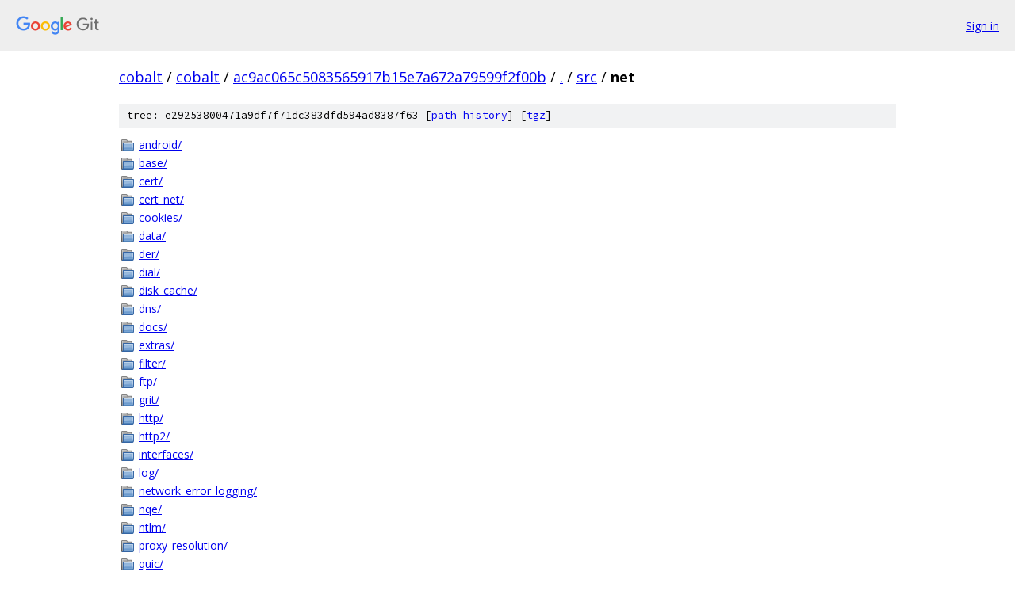

--- FILE ---
content_type: text/html; charset=utf-8
request_url: https://cobalt.googlesource.com/cobalt/+/ac9ac065c5083565917b15e7a672a79599f2f00b/src/net?autodive=0%2F%2F/
body_size: 1417
content:
<!DOCTYPE html><html lang="en"><head><meta charset="utf-8"><meta name="viewport" content="width=device-width, initial-scale=1"><title>src/net - cobalt - Git at Google</title><link rel="stylesheet" type="text/css" href="/+static/base.css"><link rel="stylesheet" type="text/css" href="/+static/doc.css"><link rel="stylesheet" type="text/css" href="/+static/prettify/prettify.css"><!-- default customHeadTagPart --></head><body class="Site"><header class="Site-header"><div class="Header"><a class="Header-image" href="/"><img src="//www.gstatic.com/images/branding/lockups/2x/lockup_git_color_108x24dp.png" width="108" height="24" alt="Google Git"></a><div class="Header-menu"> <a class="Header-menuItem" href="https://accounts.google.com/AccountChooser?faa=1&amp;continue=https://cobalt.googlesource.com/login/cobalt/%2B/ac9ac065c5083565917b15e7a672a79599f2f00b/src/net?autodive%3D0%252F%252F%252F">Sign in</a> </div></div></header><div class="Site-content"><div class="Container "><div class="Breadcrumbs"><a class="Breadcrumbs-crumb" href="/?format=HTML">cobalt</a> / <a class="Breadcrumbs-crumb" href="/cobalt/">cobalt</a> / <a class="Breadcrumbs-crumb" href="/cobalt/+/ac9ac065c5083565917b15e7a672a79599f2f00b">ac9ac065c5083565917b15e7a672a79599f2f00b</a> / <a class="Breadcrumbs-crumb" href="/cobalt/+/ac9ac065c5083565917b15e7a672a79599f2f00b/?autodive=0%2F%2F%2F">.</a> / <a class="Breadcrumbs-crumb" href="/cobalt/+/ac9ac065c5083565917b15e7a672a79599f2f00b/src?autodive=0%2F%2F%2F">src</a> / <span class="Breadcrumbs-crumb">net</span></div><div class="TreeDetail"><div class="u-sha1 u-monospace TreeDetail-sha1">tree: e29253800471a9df7f71dc383dfd594ad8387f63 [<a href="/cobalt/+log/ac9ac065c5083565917b15e7a672a79599f2f00b/src/net">path history</a>] <span>[<a href="/cobalt/+archive/ac9ac065c5083565917b15e7a672a79599f2f00b/src/net.tar.gz">tgz</a>]</span></div><ol class="FileList"><li class="FileList-item FileList-item--gitTree" title="Tree - android/"><a class="FileList-itemLink" href="/cobalt/+/ac9ac065c5083565917b15e7a672a79599f2f00b/src/net/android?autodive=0%2F%2F%2F/">android/</a></li><li class="FileList-item FileList-item--gitTree" title="Tree - base/"><a class="FileList-itemLink" href="/cobalt/+/ac9ac065c5083565917b15e7a672a79599f2f00b/src/net/base?autodive=0%2F%2F%2F/">base/</a></li><li class="FileList-item FileList-item--gitTree" title="Tree - cert/"><a class="FileList-itemLink" href="/cobalt/+/ac9ac065c5083565917b15e7a672a79599f2f00b/src/net/cert?autodive=0%2F%2F%2F/">cert/</a></li><li class="FileList-item FileList-item--gitTree" title="Tree - cert_net/"><a class="FileList-itemLink" href="/cobalt/+/ac9ac065c5083565917b15e7a672a79599f2f00b/src/net/cert_net?autodive=0%2F%2F%2F/">cert_net/</a></li><li class="FileList-item FileList-item--gitTree" title="Tree - cookies/"><a class="FileList-itemLink" href="/cobalt/+/ac9ac065c5083565917b15e7a672a79599f2f00b/src/net/cookies?autodive=0%2F%2F%2F/">cookies/</a></li><li class="FileList-item FileList-item--gitTree" title="Tree - data/"><a class="FileList-itemLink" href="/cobalt/+/ac9ac065c5083565917b15e7a672a79599f2f00b/src/net/data?autodive=0%2F%2F%2F/">data/</a></li><li class="FileList-item FileList-item--gitTree" title="Tree - der/"><a class="FileList-itemLink" href="/cobalt/+/ac9ac065c5083565917b15e7a672a79599f2f00b/src/net/der?autodive=0%2F%2F%2F/">der/</a></li><li class="FileList-item FileList-item--gitTree" title="Tree - dial/"><a class="FileList-itemLink" href="/cobalt/+/ac9ac065c5083565917b15e7a672a79599f2f00b/src/net/dial?autodive=0%2F%2F%2F/">dial/</a></li><li class="FileList-item FileList-item--gitTree" title="Tree - disk_cache/"><a class="FileList-itemLink" href="/cobalt/+/ac9ac065c5083565917b15e7a672a79599f2f00b/src/net/disk_cache?autodive=0%2F%2F%2F/">disk_cache/</a></li><li class="FileList-item FileList-item--gitTree" title="Tree - dns/"><a class="FileList-itemLink" href="/cobalt/+/ac9ac065c5083565917b15e7a672a79599f2f00b/src/net/dns?autodive=0%2F%2F%2F/">dns/</a></li><li class="FileList-item FileList-item--gitTree" title="Tree - docs/"><a class="FileList-itemLink" href="/cobalt/+/ac9ac065c5083565917b15e7a672a79599f2f00b/src/net/docs?autodive=0%2F%2F%2F/">docs/</a></li><li class="FileList-item FileList-item--gitTree" title="Tree - extras/"><a class="FileList-itemLink" href="/cobalt/+/ac9ac065c5083565917b15e7a672a79599f2f00b/src/net/extras?autodive=0%2F%2F%2F/">extras/</a></li><li class="FileList-item FileList-item--gitTree" title="Tree - filter/"><a class="FileList-itemLink" href="/cobalt/+/ac9ac065c5083565917b15e7a672a79599f2f00b/src/net/filter?autodive=0%2F%2F%2F/">filter/</a></li><li class="FileList-item FileList-item--gitTree" title="Tree - ftp/"><a class="FileList-itemLink" href="/cobalt/+/ac9ac065c5083565917b15e7a672a79599f2f00b/src/net/ftp?autodive=0%2F%2F%2F/">ftp/</a></li><li class="FileList-item FileList-item--gitTree" title="Tree - grit/"><a class="FileList-itemLink" href="/cobalt/+/ac9ac065c5083565917b15e7a672a79599f2f00b/src/net/grit?autodive=0%2F%2F%2F/">grit/</a></li><li class="FileList-item FileList-item--gitTree" title="Tree - http/"><a class="FileList-itemLink" href="/cobalt/+/ac9ac065c5083565917b15e7a672a79599f2f00b/src/net/http?autodive=0%2F%2F%2F/">http/</a></li><li class="FileList-item FileList-item--gitTree" title="Tree - http2/"><a class="FileList-itemLink" href="/cobalt/+/ac9ac065c5083565917b15e7a672a79599f2f00b/src/net/http2?autodive=0%2F%2F%2F/">http2/</a></li><li class="FileList-item FileList-item--gitTree" title="Tree - interfaces/"><a class="FileList-itemLink" href="/cobalt/+/ac9ac065c5083565917b15e7a672a79599f2f00b/src/net/interfaces?autodive=0%2F%2F%2F/">interfaces/</a></li><li class="FileList-item FileList-item--gitTree" title="Tree - log/"><a class="FileList-itemLink" href="/cobalt/+/ac9ac065c5083565917b15e7a672a79599f2f00b/src/net/log?autodive=0%2F%2F%2F/">log/</a></li><li class="FileList-item FileList-item--gitTree" title="Tree - network_error_logging/"><a class="FileList-itemLink" href="/cobalt/+/ac9ac065c5083565917b15e7a672a79599f2f00b/src/net/network_error_logging?autodive=0%2F%2F%2F/">network_error_logging/</a></li><li class="FileList-item FileList-item--gitTree" title="Tree - nqe/"><a class="FileList-itemLink" href="/cobalt/+/ac9ac065c5083565917b15e7a672a79599f2f00b/src/net/nqe?autodive=0%2F%2F%2F/">nqe/</a></li><li class="FileList-item FileList-item--gitTree" title="Tree - ntlm/"><a class="FileList-itemLink" href="/cobalt/+/ac9ac065c5083565917b15e7a672a79599f2f00b/src/net/ntlm?autodive=0%2F%2F%2F/">ntlm/</a></li><li class="FileList-item FileList-item--gitTree" title="Tree - proxy_resolution/"><a class="FileList-itemLink" href="/cobalt/+/ac9ac065c5083565917b15e7a672a79599f2f00b/src/net/proxy_resolution?autodive=0%2F%2F%2F/">proxy_resolution/</a></li><li class="FileList-item FileList-item--gitTree" title="Tree - quic/"><a class="FileList-itemLink" href="/cobalt/+/ac9ac065c5083565917b15e7a672a79599f2f00b/src/net/quic?autodive=0%2F%2F%2F/">quic/</a></li><li class="FileList-item FileList-item--gitTree" title="Tree - reporting/"><a class="FileList-itemLink" href="/cobalt/+/ac9ac065c5083565917b15e7a672a79599f2f00b/src/net/reporting?autodive=0%2F%2F%2F/">reporting/</a></li><li class="FileList-item FileList-item--gitTree" title="Tree - server/"><a class="FileList-itemLink" href="/cobalt/+/ac9ac065c5083565917b15e7a672a79599f2f00b/src/net/server?autodive=0%2F%2F%2F/">server/</a></li><li class="FileList-item FileList-item--gitTree" title="Tree - socket/"><a class="FileList-itemLink" href="/cobalt/+/ac9ac065c5083565917b15e7a672a79599f2f00b/src/net/socket?autodive=0%2F%2F%2F/">socket/</a></li><li class="FileList-item FileList-item--gitTree" title="Tree - spdy/"><a class="FileList-itemLink" href="/cobalt/+/ac9ac065c5083565917b15e7a672a79599f2f00b/src/net/spdy?autodive=0%2F%2F%2F/">spdy/</a></li><li class="FileList-item FileList-item--gitTree" title="Tree - ssl/"><a class="FileList-itemLink" href="/cobalt/+/ac9ac065c5083565917b15e7a672a79599f2f00b/src/net/ssl?autodive=0%2F%2F%2F/">ssl/</a></li><li class="FileList-item FileList-item--gitTree" title="Tree - test/"><a class="FileList-itemLink" href="/cobalt/+/ac9ac065c5083565917b15e7a672a79599f2f00b/src/net/test?autodive=0%2F%2F%2F/">test/</a></li><li class="FileList-item FileList-item--gitTree" title="Tree - third_party/"><a class="FileList-itemLink" href="/cobalt/+/ac9ac065c5083565917b15e7a672a79599f2f00b/src/net/third_party?autodive=0%2F%2F%2F/">third_party/</a></li><li class="FileList-item FileList-item--gitTree" title="Tree - tools/"><a class="FileList-itemLink" href="/cobalt/+/ac9ac065c5083565917b15e7a672a79599f2f00b/src/net/tools?autodive=0%2F%2F%2F/">tools/</a></li><li class="FileList-item FileList-item--gitTree" title="Tree - traffic_annotation/"><a class="FileList-itemLink" href="/cobalt/+/ac9ac065c5083565917b15e7a672a79599f2f00b/src/net/traffic_annotation?autodive=0%2F%2F%2F/">traffic_annotation/</a></li><li class="FileList-item FileList-item--gitTree" title="Tree - url_request/"><a class="FileList-itemLink" href="/cobalt/+/ac9ac065c5083565917b15e7a672a79599f2f00b/src/net/url_request?autodive=0%2F%2F%2F/">url_request/</a></li><li class="FileList-item FileList-item--gitTree" title="Tree - websockets/"><a class="FileList-itemLink" href="/cobalt/+/ac9ac065c5083565917b15e7a672a79599f2f00b/src/net/websockets?autodive=0%2F%2F%2F/">websockets/</a></li><li class="FileList-item FileList-item--regularFile" title="Regular file - BUILD.gn"><a class="FileList-itemLink" href="/cobalt/+/ac9ac065c5083565917b15e7a672a79599f2f00b/src/net/BUILD.gn?autodive=0%2F%2F%2F">BUILD.gn</a></li><li class="FileList-item FileList-item--regularFile" title="Regular file - features.gni"><a class="FileList-itemLink" href="/cobalt/+/ac9ac065c5083565917b15e7a672a79599f2f00b/src/net/features.gni?autodive=0%2F%2F%2F">features.gni</a></li><li class="FileList-item FileList-item--regularFile" title="Regular file - net.gyp"><a class="FileList-itemLink" href="/cobalt/+/ac9ac065c5083565917b15e7a672a79599f2f00b/src/net/net.gyp?autodive=0%2F%2F%2F">net.gyp</a></li><li class="FileList-item FileList-item--regularFile" title="Regular file - net_buildflags.h"><a class="FileList-itemLink" href="/cobalt/+/ac9ac065c5083565917b15e7a672a79599f2f00b/src/net/net_buildflags.h?autodive=0%2F%2F%2F">net_buildflags.h</a></li><li class="FileList-item FileList-item--regularFile" title="Regular file - net_features.h"><a class="FileList-itemLink" href="/cobalt/+/ac9ac065c5083565917b15e7a672a79599f2f00b/src/net/net_features.h?autodive=0%2F%2F%2F">net_features.h</a></li><li class="FileList-item FileList-item--regularFile" title="Regular file - README.md"><a class="FileList-itemLink" href="/cobalt/+/ac9ac065c5083565917b15e7a672a79599f2f00b/src/net/README.md?autodive=0%2F%2F%2F">README.md</a></li></ol><div class="InlineReadme"><div class="InlineReadme-path">src/net/README.md</div><div class="doc"><p>TODO: Add network stack documentation. :)</p></div></div></div></div> <!-- Container --></div> <!-- Site-content --><footer class="Site-footer"><div class="Footer"><span class="Footer-poweredBy">Powered by <a href="https://gerrit.googlesource.com/gitiles/">Gitiles</a>| <a href="https://policies.google.com/privacy">Privacy</a>| <a href="https://policies.google.com/terms">Terms</a></span><span class="Footer-formats"><a class="u-monospace Footer-formatsItem" href="?format=TEXT">txt</a> <a class="u-monospace Footer-formatsItem" href="?format=JSON">json</a></span></div></footer></body></html>